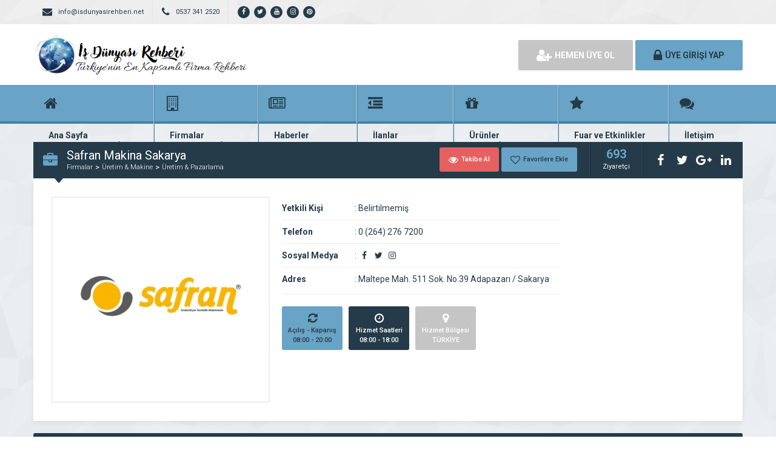

--- FILE ---
content_type: text/html; charset=UTF-8
request_url: https://www.isdunyasirehberi.net/safran-makina-sakarya/
body_size: 10416
content:
<!DOCTYPE html>
<html lang="tr">
<head>
	<title>  Safran Makina Sakarya - İş Dünyası Rehberi</title>
	<link rel="profile" href="//gmpg.org/xfn/11">
	<link rel="pingback" href="https://www.isdunyasirehberi.net/xmlrpc.php">
	<meta charset="UTF-8">
		<meta property="og:image" content="https://www.isdunyasirehberi.net/wp-content/uploads/2021/01/safran-makina-sakarya.jpg" />
		<meta name="viewport" content="width=device-width, initial-scale=1, maximum-scale=1, user-scalable=no">
	<meta name='robots' content='max-image-preview:large' />
<link rel='dns-prefetch' href='//static.addtoany.com' />
<link rel='dns-prefetch' href='//www.googletagmanager.com' />
<link rel='dns-prefetch' href='//fonts.googleapis.com' />
<link rel="alternate" type="application/rss+xml" title="İş Dünyası Rehberi &raquo; Safran Makina Sakarya yorum akışı" href="https://www.isdunyasirehberi.net/safran-makina-sakarya/feed/" />
<link rel="alternate" title="oEmbed (JSON)" type="application/json+oembed" href="https://www.isdunyasirehberi.net/wp-json/oembed/1.0/embed?url=https%3A%2F%2Fwww.isdunyasirehberi.net%2Fsafran-makina-sakarya%2F" />
<link rel="alternate" title="oEmbed (XML)" type="text/xml+oembed" href="https://www.isdunyasirehberi.net/wp-json/oembed/1.0/embed?url=https%3A%2F%2Fwww.isdunyasirehberi.net%2Fsafran-makina-sakarya%2F&#038;format=xml" />
<style id='wp-img-auto-sizes-contain-inline-css' type='text/css'>
img:is([sizes=auto i],[sizes^="auto," i]){contain-intrinsic-size:3000px 1500px}
/*# sourceURL=wp-img-auto-sizes-contain-inline-css */
</style>
<style id='wp-emoji-styles-inline-css' type='text/css'>

	img.wp-smiley, img.emoji {
		display: inline !important;
		border: none !important;
		box-shadow: none !important;
		height: 1em !important;
		width: 1em !important;
		margin: 0 0.07em !important;
		vertical-align: -0.1em !important;
		background: none !important;
		padding: 0 !important;
	}
/*# sourceURL=wp-emoji-styles-inline-css */
</style>
<style id='wp-block-library-inline-css' type='text/css'>
:root{--wp-block-synced-color:#7a00df;--wp-block-synced-color--rgb:122,0,223;--wp-bound-block-color:var(--wp-block-synced-color);--wp-editor-canvas-background:#ddd;--wp-admin-theme-color:#007cba;--wp-admin-theme-color--rgb:0,124,186;--wp-admin-theme-color-darker-10:#006ba1;--wp-admin-theme-color-darker-10--rgb:0,107,160.5;--wp-admin-theme-color-darker-20:#005a87;--wp-admin-theme-color-darker-20--rgb:0,90,135;--wp-admin-border-width-focus:2px}@media (min-resolution:192dpi){:root{--wp-admin-border-width-focus:1.5px}}.wp-element-button{cursor:pointer}:root .has-very-light-gray-background-color{background-color:#eee}:root .has-very-dark-gray-background-color{background-color:#313131}:root .has-very-light-gray-color{color:#eee}:root .has-very-dark-gray-color{color:#313131}:root .has-vivid-green-cyan-to-vivid-cyan-blue-gradient-background{background:linear-gradient(135deg,#00d084,#0693e3)}:root .has-purple-crush-gradient-background{background:linear-gradient(135deg,#34e2e4,#4721fb 50%,#ab1dfe)}:root .has-hazy-dawn-gradient-background{background:linear-gradient(135deg,#faaca8,#dad0ec)}:root .has-subdued-olive-gradient-background{background:linear-gradient(135deg,#fafae1,#67a671)}:root .has-atomic-cream-gradient-background{background:linear-gradient(135deg,#fdd79a,#004a59)}:root .has-nightshade-gradient-background{background:linear-gradient(135deg,#330968,#31cdcf)}:root .has-midnight-gradient-background{background:linear-gradient(135deg,#020381,#2874fc)}:root{--wp--preset--font-size--normal:16px;--wp--preset--font-size--huge:42px}.has-regular-font-size{font-size:1em}.has-larger-font-size{font-size:2.625em}.has-normal-font-size{font-size:var(--wp--preset--font-size--normal)}.has-huge-font-size{font-size:var(--wp--preset--font-size--huge)}.has-text-align-center{text-align:center}.has-text-align-left{text-align:left}.has-text-align-right{text-align:right}.has-fit-text{white-space:nowrap!important}#end-resizable-editor-section{display:none}.aligncenter{clear:both}.items-justified-left{justify-content:flex-start}.items-justified-center{justify-content:center}.items-justified-right{justify-content:flex-end}.items-justified-space-between{justify-content:space-between}.screen-reader-text{border:0;clip-path:inset(50%);height:1px;margin:-1px;overflow:hidden;padding:0;position:absolute;width:1px;word-wrap:normal!important}.screen-reader-text:focus{background-color:#ddd;clip-path:none;color:#444;display:block;font-size:1em;height:auto;left:5px;line-height:normal;padding:15px 23px 14px;text-decoration:none;top:5px;width:auto;z-index:100000}html :where(.has-border-color){border-style:solid}html :where([style*=border-top-color]){border-top-style:solid}html :where([style*=border-right-color]){border-right-style:solid}html :where([style*=border-bottom-color]){border-bottom-style:solid}html :where([style*=border-left-color]){border-left-style:solid}html :where([style*=border-width]){border-style:solid}html :where([style*=border-top-width]){border-top-style:solid}html :where([style*=border-right-width]){border-right-style:solid}html :where([style*=border-bottom-width]){border-bottom-style:solid}html :where([style*=border-left-width]){border-left-style:solid}html :where(img[class*=wp-image-]){height:auto;max-width:100%}:where(figure){margin:0 0 1em}html :where(.is-position-sticky){--wp-admin--admin-bar--position-offset:var(--wp-admin--admin-bar--height,0px)}@media screen and (max-width:600px){html :where(.is-position-sticky){--wp-admin--admin-bar--position-offset:0px}}

/*# sourceURL=wp-block-library-inline-css */
</style><style id='global-styles-inline-css' type='text/css'>
:root{--wp--preset--aspect-ratio--square: 1;--wp--preset--aspect-ratio--4-3: 4/3;--wp--preset--aspect-ratio--3-4: 3/4;--wp--preset--aspect-ratio--3-2: 3/2;--wp--preset--aspect-ratio--2-3: 2/3;--wp--preset--aspect-ratio--16-9: 16/9;--wp--preset--aspect-ratio--9-16: 9/16;--wp--preset--color--black: #000000;--wp--preset--color--cyan-bluish-gray: #abb8c3;--wp--preset--color--white: #ffffff;--wp--preset--color--pale-pink: #f78da7;--wp--preset--color--vivid-red: #cf2e2e;--wp--preset--color--luminous-vivid-orange: #ff6900;--wp--preset--color--luminous-vivid-amber: #fcb900;--wp--preset--color--light-green-cyan: #7bdcb5;--wp--preset--color--vivid-green-cyan: #00d084;--wp--preset--color--pale-cyan-blue: #8ed1fc;--wp--preset--color--vivid-cyan-blue: #0693e3;--wp--preset--color--vivid-purple: #9b51e0;--wp--preset--gradient--vivid-cyan-blue-to-vivid-purple: linear-gradient(135deg,rgb(6,147,227) 0%,rgb(155,81,224) 100%);--wp--preset--gradient--light-green-cyan-to-vivid-green-cyan: linear-gradient(135deg,rgb(122,220,180) 0%,rgb(0,208,130) 100%);--wp--preset--gradient--luminous-vivid-amber-to-luminous-vivid-orange: linear-gradient(135deg,rgb(252,185,0) 0%,rgb(255,105,0) 100%);--wp--preset--gradient--luminous-vivid-orange-to-vivid-red: linear-gradient(135deg,rgb(255,105,0) 0%,rgb(207,46,46) 100%);--wp--preset--gradient--very-light-gray-to-cyan-bluish-gray: linear-gradient(135deg,rgb(238,238,238) 0%,rgb(169,184,195) 100%);--wp--preset--gradient--cool-to-warm-spectrum: linear-gradient(135deg,rgb(74,234,220) 0%,rgb(151,120,209) 20%,rgb(207,42,186) 40%,rgb(238,44,130) 60%,rgb(251,105,98) 80%,rgb(254,248,76) 100%);--wp--preset--gradient--blush-light-purple: linear-gradient(135deg,rgb(255,206,236) 0%,rgb(152,150,240) 100%);--wp--preset--gradient--blush-bordeaux: linear-gradient(135deg,rgb(254,205,165) 0%,rgb(254,45,45) 50%,rgb(107,0,62) 100%);--wp--preset--gradient--luminous-dusk: linear-gradient(135deg,rgb(255,203,112) 0%,rgb(199,81,192) 50%,rgb(65,88,208) 100%);--wp--preset--gradient--pale-ocean: linear-gradient(135deg,rgb(255,245,203) 0%,rgb(182,227,212) 50%,rgb(51,167,181) 100%);--wp--preset--gradient--electric-grass: linear-gradient(135deg,rgb(202,248,128) 0%,rgb(113,206,126) 100%);--wp--preset--gradient--midnight: linear-gradient(135deg,rgb(2,3,129) 0%,rgb(40,116,252) 100%);--wp--preset--font-size--small: 13px;--wp--preset--font-size--medium: 20px;--wp--preset--font-size--large: 36px;--wp--preset--font-size--x-large: 42px;--wp--preset--spacing--20: 0.44rem;--wp--preset--spacing--30: 0.67rem;--wp--preset--spacing--40: 1rem;--wp--preset--spacing--50: 1.5rem;--wp--preset--spacing--60: 2.25rem;--wp--preset--spacing--70: 3.38rem;--wp--preset--spacing--80: 5.06rem;--wp--preset--shadow--natural: 6px 6px 9px rgba(0, 0, 0, 0.2);--wp--preset--shadow--deep: 12px 12px 50px rgba(0, 0, 0, 0.4);--wp--preset--shadow--sharp: 6px 6px 0px rgba(0, 0, 0, 0.2);--wp--preset--shadow--outlined: 6px 6px 0px -3px rgb(255, 255, 255), 6px 6px rgb(0, 0, 0);--wp--preset--shadow--crisp: 6px 6px 0px rgb(0, 0, 0);}:where(.is-layout-flex){gap: 0.5em;}:where(.is-layout-grid){gap: 0.5em;}body .is-layout-flex{display: flex;}.is-layout-flex{flex-wrap: wrap;align-items: center;}.is-layout-flex > :is(*, div){margin: 0;}body .is-layout-grid{display: grid;}.is-layout-grid > :is(*, div){margin: 0;}:where(.wp-block-columns.is-layout-flex){gap: 2em;}:where(.wp-block-columns.is-layout-grid){gap: 2em;}:where(.wp-block-post-template.is-layout-flex){gap: 1.25em;}:where(.wp-block-post-template.is-layout-grid){gap: 1.25em;}.has-black-color{color: var(--wp--preset--color--black) !important;}.has-cyan-bluish-gray-color{color: var(--wp--preset--color--cyan-bluish-gray) !important;}.has-white-color{color: var(--wp--preset--color--white) !important;}.has-pale-pink-color{color: var(--wp--preset--color--pale-pink) !important;}.has-vivid-red-color{color: var(--wp--preset--color--vivid-red) !important;}.has-luminous-vivid-orange-color{color: var(--wp--preset--color--luminous-vivid-orange) !important;}.has-luminous-vivid-amber-color{color: var(--wp--preset--color--luminous-vivid-amber) !important;}.has-light-green-cyan-color{color: var(--wp--preset--color--light-green-cyan) !important;}.has-vivid-green-cyan-color{color: var(--wp--preset--color--vivid-green-cyan) !important;}.has-pale-cyan-blue-color{color: var(--wp--preset--color--pale-cyan-blue) !important;}.has-vivid-cyan-blue-color{color: var(--wp--preset--color--vivid-cyan-blue) !important;}.has-vivid-purple-color{color: var(--wp--preset--color--vivid-purple) !important;}.has-black-background-color{background-color: var(--wp--preset--color--black) !important;}.has-cyan-bluish-gray-background-color{background-color: var(--wp--preset--color--cyan-bluish-gray) !important;}.has-white-background-color{background-color: var(--wp--preset--color--white) !important;}.has-pale-pink-background-color{background-color: var(--wp--preset--color--pale-pink) !important;}.has-vivid-red-background-color{background-color: var(--wp--preset--color--vivid-red) !important;}.has-luminous-vivid-orange-background-color{background-color: var(--wp--preset--color--luminous-vivid-orange) !important;}.has-luminous-vivid-amber-background-color{background-color: var(--wp--preset--color--luminous-vivid-amber) !important;}.has-light-green-cyan-background-color{background-color: var(--wp--preset--color--light-green-cyan) !important;}.has-vivid-green-cyan-background-color{background-color: var(--wp--preset--color--vivid-green-cyan) !important;}.has-pale-cyan-blue-background-color{background-color: var(--wp--preset--color--pale-cyan-blue) !important;}.has-vivid-cyan-blue-background-color{background-color: var(--wp--preset--color--vivid-cyan-blue) !important;}.has-vivid-purple-background-color{background-color: var(--wp--preset--color--vivid-purple) !important;}.has-black-border-color{border-color: var(--wp--preset--color--black) !important;}.has-cyan-bluish-gray-border-color{border-color: var(--wp--preset--color--cyan-bluish-gray) !important;}.has-white-border-color{border-color: var(--wp--preset--color--white) !important;}.has-pale-pink-border-color{border-color: var(--wp--preset--color--pale-pink) !important;}.has-vivid-red-border-color{border-color: var(--wp--preset--color--vivid-red) !important;}.has-luminous-vivid-orange-border-color{border-color: var(--wp--preset--color--luminous-vivid-orange) !important;}.has-luminous-vivid-amber-border-color{border-color: var(--wp--preset--color--luminous-vivid-amber) !important;}.has-light-green-cyan-border-color{border-color: var(--wp--preset--color--light-green-cyan) !important;}.has-vivid-green-cyan-border-color{border-color: var(--wp--preset--color--vivid-green-cyan) !important;}.has-pale-cyan-blue-border-color{border-color: var(--wp--preset--color--pale-cyan-blue) !important;}.has-vivid-cyan-blue-border-color{border-color: var(--wp--preset--color--vivid-cyan-blue) !important;}.has-vivid-purple-border-color{border-color: var(--wp--preset--color--vivid-purple) !important;}.has-vivid-cyan-blue-to-vivid-purple-gradient-background{background: var(--wp--preset--gradient--vivid-cyan-blue-to-vivid-purple) !important;}.has-light-green-cyan-to-vivid-green-cyan-gradient-background{background: var(--wp--preset--gradient--light-green-cyan-to-vivid-green-cyan) !important;}.has-luminous-vivid-amber-to-luminous-vivid-orange-gradient-background{background: var(--wp--preset--gradient--luminous-vivid-amber-to-luminous-vivid-orange) !important;}.has-luminous-vivid-orange-to-vivid-red-gradient-background{background: var(--wp--preset--gradient--luminous-vivid-orange-to-vivid-red) !important;}.has-very-light-gray-to-cyan-bluish-gray-gradient-background{background: var(--wp--preset--gradient--very-light-gray-to-cyan-bluish-gray) !important;}.has-cool-to-warm-spectrum-gradient-background{background: var(--wp--preset--gradient--cool-to-warm-spectrum) !important;}.has-blush-light-purple-gradient-background{background: var(--wp--preset--gradient--blush-light-purple) !important;}.has-blush-bordeaux-gradient-background{background: var(--wp--preset--gradient--blush-bordeaux) !important;}.has-luminous-dusk-gradient-background{background: var(--wp--preset--gradient--luminous-dusk) !important;}.has-pale-ocean-gradient-background{background: var(--wp--preset--gradient--pale-ocean) !important;}.has-electric-grass-gradient-background{background: var(--wp--preset--gradient--electric-grass) !important;}.has-midnight-gradient-background{background: var(--wp--preset--gradient--midnight) !important;}.has-small-font-size{font-size: var(--wp--preset--font-size--small) !important;}.has-medium-font-size{font-size: var(--wp--preset--font-size--medium) !important;}.has-large-font-size{font-size: var(--wp--preset--font-size--large) !important;}.has-x-large-font-size{font-size: var(--wp--preset--font-size--x-large) !important;}
/*# sourceURL=global-styles-inline-css */
</style>

<style id='classic-theme-styles-inline-css' type='text/css'>
/*! This file is auto-generated */
.wp-block-button__link{color:#fff;background-color:#32373c;border-radius:9999px;box-shadow:none;text-decoration:none;padding:calc(.667em + 2px) calc(1.333em + 2px);font-size:1.125em}.wp-block-file__button{background:#32373c;color:#fff;text-decoration:none}
/*# sourceURL=/wp-includes/css/classic-themes.min.css */
</style>
<link rel='stylesheet' id='general-css' href='https://www.isdunyasirehberi.net/wp-content/themes/wpfirma/css/general.css' type='text/css' media='all' />
<link rel='stylesheet' id='css-css' href='https://www.isdunyasirehberi.net/wp-content/themes/wpfirma/style.css' type='text/css' media='all' />
<link rel='stylesheet' id='roboto-css' href='https://fonts.googleapis.com/css?family=Roboto%3A300%2C400%2C500%2C700%2C900&#038;subset=latin-ext&#038;ver=6.9' type='text/css' media='all' />
<link rel='stylesheet' id='addtoany-css' href='https://www.isdunyasirehberi.net/wp-content/plugins/add-to-any/addtoany.min.css' type='text/css' media='all' />
<script type="text/javascript" id="addtoany-core-js-before">
/* <![CDATA[ */
window.a2a_config=window.a2a_config||{};a2a_config.callbacks=[];a2a_config.overlays=[];a2a_config.templates={};a2a_localize = {
	Share: "Share",
	Save: "Save",
	Subscribe: "Subscribe",
	Email: "Email",
	Bookmark: "Bookmark",
	ShowAll: "Show all",
	ShowLess: "Show less",
	FindServices: "Find service(s)",
	FindAnyServiceToAddTo: "Instantly find any service to add to",
	PoweredBy: "Powered by",
	ShareViaEmail: "Share via email",
	SubscribeViaEmail: "Subscribe via email",
	BookmarkInYourBrowser: "Bookmark in your browser",
	BookmarkInstructions: "Press Ctrl+D or \u2318+D to bookmark this page",
	AddToYourFavorites: "Add to your favorites",
	SendFromWebOrProgram: "Send from any email address or email program",
	EmailProgram: "Email program",
	More: "More&#8230;",
	ThanksForSharing: "Thanks for sharing!",
	ThanksForFollowing: "Thanks for following!"
};


//# sourceURL=addtoany-core-js-before
/* ]]> */
</script>
<script type="text/javascript" defer src="https://static.addtoany.com/menu/page.js" id="addtoany-core-js"></script>
<script type="text/javascript" src="https://www.isdunyasirehberi.net/wp-content/plugins/wp-jquery-update-test/assets/jquery-4.0.0-rc.1.js" id="jquery-core-js"></script>
<script type="text/javascript" src="https://www.isdunyasirehberi.net/wp-content/plugins/wp-jquery-update-test/assets/jquery-migrate-4.0.0-beta.1.js" id="jquery-migrate-js"></script>
<script type="text/javascript" defer src="https://www.isdunyasirehberi.net/wp-content/plugins/add-to-any/addtoany.min.js" id="addtoany-jquery-js"></script>
<script type="text/javascript" src="https://www.isdunyasirehberi.net/wp-content/themes/wpfirma/js/jquery-full.js" id="jquery-full-js"></script>
<script type="text/javascript" src="https://www.isdunyasirehberi.net/wp-content/themes/wpfirma/js/scripts.js" id="scripts-js"></script>

<!-- Site Kit tarafından eklenen Google etiketi (gtag.js) snippet&#039;i -->
<!-- Google Analytics snippet added by Site Kit -->
<script type="text/javascript" src="https://www.googletagmanager.com/gtag/js?id=GT-5R7GL9W" id="google_gtagjs-js" async></script>
<script type="text/javascript" id="google_gtagjs-js-after">
/* <![CDATA[ */
window.dataLayer = window.dataLayer || [];function gtag(){dataLayer.push(arguments);}
gtag("set","linker",{"domains":["www.isdunyasirehberi.net"]});
gtag("js", new Date());
gtag("set", "developer_id.dZTNiMT", true);
gtag("config", "GT-5R7GL9W");
//# sourceURL=google_gtagjs-js-after
/* ]]> */
</script>
<link rel="https://api.w.org/" href="https://www.isdunyasirehberi.net/wp-json/" /><link rel="alternate" title="JSON" type="application/json" href="https://www.isdunyasirehberi.net/wp-json/wp/v2/posts/2511" /><link rel="EditURI" type="application/rsd+xml" title="RSD" href="https://www.isdunyasirehberi.net/xmlrpc.php?rsd" />
<meta name="generator" content="WordPress 6.9" />
<link rel="canonical" href="https://www.isdunyasirehberi.net/safran-makina-sakarya/" />
<link rel='shortlink' href='https://www.isdunyasirehberi.net/?p=2511' />
<meta name="generator" content="Site Kit by Google 1.170.0" />
<!-- Google Tag Manager snippet added by Site Kit -->
<script type="text/javascript">
/* <![CDATA[ */

			( function( w, d, s, l, i ) {
				w[l] = w[l] || [];
				w[l].push( {'gtm.start': new Date().getTime(), event: 'gtm.js'} );
				var f = d.getElementsByTagName( s )[0],
					j = d.createElement( s ), dl = l != 'dataLayer' ? '&l=' + l : '';
				j.async = true;
				j.src = 'https://www.googletagmanager.com/gtm.js?id=' + i + dl;
				f.parentNode.insertBefore( j, f );
			} )( window, document, 'script', 'dataLayer', 'GTM-WWZ6ZPN' );
			
/* ]]> */
</script>

<!-- End Google Tag Manager snippet added by Site Kit -->
<link rel="icon" href="https://www.isdunyasirehberi.net/wp-content/uploads/2025/05/cropped-wpicons-32x32.png" sizes="32x32" />
<link rel="icon" href="https://www.isdunyasirehberi.net/wp-content/uploads/2025/05/cropped-wpicons-192x192.png" sizes="192x192" />
<link rel="apple-touch-icon" href="https://www.isdunyasirehberi.net/wp-content/uploads/2025/05/cropped-wpicons-180x180.png" />
<meta name="msapplication-TileImage" content="https://www.isdunyasirehberi.net/wp-content/uploads/2025/05/cropped-wpicons-270x270.png" />
	<script>
		var ajax_url = 'https://www.isdunyasirehberi.net/callback';
		var template_url = 'https://www.isdunyasirehberi.net/wp-content/themes/wpfirma/';
		var home_url = 'https://www.isdunyasirehberi.net/';
			</script>
</head>
<body>

<!-- header başlangıç -->
<div class="header">
	
		<div class="header-top">
		<div class="container"><div class="clear"></div>
						<ul class="top-left pull-left">
				<li><span class="fa fa-envelope"></span> info@isdunyasirehberi.net</li>
			</ul>
									<ul class="top-left pull-left">
				<li><span class="fa fa-phone"></span> 0537 341 2520</li>
			</ul>
						<ul class="top-left pull-left social">
				<li><a href="https://www.facebook.com/isdunyasirehberi.com.tr" target="_blank" rel="nofollow"><i class="fa fa-facebook"></i></a></li><li><a href="https://twitter.com/isDunyasRehberi" target="_blank" rel="nofollow"><i class="fa fa-twitter"></i></a></li><li><a href="https://www.youtube.com/channel/UCKkFnrVobIuEXXTCzUzM5qA" target="_blank" rel="nofollow"><i class="fa fa-youtube"></i></a></li><li><a href="https://www.instagram.com/isdunyasirehberi/" target="_blank" rel="nofollow"><i class="fa fa-instagram"></i></a></li><li><a href="https://tr.pinterest.com/isdunyasirehbericomtr/" target="_blank" rel="nofollow"><i class="fa fa-pinterest"></i></a></li>			</ul>
			
					</div>
	</div>
	<!-- / en üst bitiş -->
	
	<div class="header-middle">
		<div class="container">
		
		<div class="clear"></div>
			<div class="logo">
								<a href="https://www.isdunyasirehberi.net"><img src="https://www.isdunyasirehberi.net/wp-content/themes/wpfirma/images/logo.png" width="353" height="69" alt="İş Dünyası Rehberi" /></a>
			</div>
						<div class="header-mobile">
				<ul>
					<li><span data-open=".buttons, .userpanel"><i class="fa fa-user"></i></span></li>
					<li><span data-open=".main-search"><i class="fa fa-search"></i></span></li>
					<li><span data-open=".menu"><i class="fa fa-list"></i></span></li>
				</ul>
			</div>
									<div class="buttons mobile-close">
				<a href="https://www.isdunyasirehberi.net/uye-ol" class="btn btn-default btn-lg"><span class="fa fa-user-plus"></span> HEMEN ÜYE OL</a>
				<a href="https://www.isdunyasirehberi.net/giris" class="btn btn-primary btn-lg"><span class="fa fa-lock"></span> ÜYE GİRİŞİ YAP</a>
			</div>
						<div class="clear"></div>
		</div>
	</div>
		<div class="header-menu">
		<div class="container">
		
			<ul class="menu mobile-close"><li id="nav-menu-item-17" class="main-menu-item  menu-item-even menu-item-depth-0 menu-item menu-item-type-custom menu-item-object-custom"><a href="http://isdunyasirehberi.net" class="menu-link main-menu-link"><span class="fa fa-home"></span><span class="mn"><strong>Ana Sayfa</strong><span>Firma rehberi ana sayfanız</span></span></a></li>
<li id="nav-menu-item-18" class="main-menu-item  menu-item-even menu-item-depth-0 menu-item menu-item-type-custom menu-item-object-custom"><a href="http://isdunyasirehberi.net/firmalar" class="menu-link main-menu-link"><span class="fa fa-building-o"></span><span class="mn"><strong>Firmalar</strong><span>Yüzlerce kayıtlı firma</span></span></a></li>
<li id="nav-menu-item-19" class="main-menu-item  menu-item-even menu-item-depth-0 menu-item menu-item-type-custom menu-item-object-custom"><a href="http://isdunyasirehberi.net/haberler" class="menu-link main-menu-link"><span class="fa fa-newspaper-o"></span><span class="mn"><strong>Haberler</strong><span>En güncel haberler</span></span></a></li>
<li id="nav-menu-item-20" class="main-menu-item  menu-item-even menu-item-depth-0 menu-item menu-item-type-custom menu-item-object-custom"><a href="http://isdunyasirehberi.net/ilanlar" class="menu-link main-menu-link"><span class="fa fa-outdent"></span><span class="mn"><strong>İlanlar</strong><span>Güncel seri ilanlar</span></span></a></li>
<li id="nav-menu-item-21" class="main-menu-item  menu-item-even menu-item-depth-0 menu-item menu-item-type-custom menu-item-object-custom"><a href="http://isdunyasirehberi.net/urunler" class="menu-link main-menu-link"><span class="fa fa-gift"></span><span class="mn"><strong>Ürünler</strong><span>Binlerce firma ürünü</span></span></a></li>
<li id="nav-menu-item-3359" class="main-menu-item  menu-item-even menu-item-depth-0 menu-item menu-item-type-custom menu-item-object-custom"><a href="http://isdunyasirehberi.net/etkinlikler" class="menu-link main-menu-link"><span class="fa fa-star"></span><span class="mn"><strong>Fuar ve Etkinlikler</strong><span>Fuar ve etkinlik planları</span></span></a></li>
<li id="nav-menu-item-3360" class="main-menu-item  menu-item-even menu-item-depth-0 menu-item menu-item-type-custom menu-item-object-custom"><a href="http://www.isdunyasirehberi.net/bize-ulasin" class="menu-link main-menu-link"><span class="fa fa-comments"></span><span class="mn"><strong>İletişim</strong><span>Bize ulaşın</span></span></a></li>
</ul>		</div>
	</div>
	
</div>
<!-- header bitiş -->
<!-- arama başlangıç -->
<div class="main-search mobile-close  show-phone show-animation">
	<div class="container">
		
		<h3>
			Nasıl Yardımcı Olabiliriz<span>?</span>		</h3>
		<h4>
			Bulunduğunuz bölgede yer alan firmaların haberlerini, ilanlarını ve ürünlerini listeleyelim...		</h4>
		<div class="search-area">
			<form method="get" action="https://www.isdunyasirehberi.net">
				<div class="input-col">
					<i class="fa fa-search"></i>
					<input type="text" name="s" placeholder="Aramak istediğiniz kelimeyi yazınız..." />
				</div>
								<div class="input-col">
					<i class="fa fa-map-marker"></i>
					<input type="text" name="bolge" placeholder="Aramak istediğiniz bölgeyi seçiniz..." autocomplete="off" />
					<ul class="complist"></ul>
				</div>
								<button class="btn btn-primary"><i class="fa fa-search"></i> ARAMA YAP</button>
			</form>
		</div>
	
			</div>
</div>
<div class="content mb20 ">
	<!-- container -->
	<div class="container">
		
		<div class="block">
			<div class="content-title mt30">
				<i class="fa fa-briefcase"></i>
				<div class="title-breadcrumb">
					<h2> Safran Makina Sakarya</h2>
					<ul>
						<li><a href="https://www.isdunyasirehberi.net/firmalar">Firmalar</a></li>
													<li><a href="https://www.isdunyasirehberi.net/kategori/uretimmakine/">Üretim &amp; Makine</a></li>
													<li><a href="https://www.isdunyasirehberi.net/kategori/uretimmakine/uretimpazarlama/">Üretim &amp; Pazarlama</a></li>
											</ul>
				</div>
				
				<div class="title-tools">
					<div class="title-buttons big-buttons">
						<span data-follow="2511" class="btn btn-danger btn-sm"><i class="fa fa-eye"></i> Takibe Al</span>
						<span data-fav="2511" class="btn btn-primary btn-sm"><i class="fa fa-heart-o"></i> Favorilere Ekle</span>
					</div>
					<div class="title-views">
						<span>693</span>
						Ziyaretçi
					</div>
					<ul class="title-share">
						<li class="fbshare"><i class="fa fa-facebook"></i></li>
						<li class="twshare"><i class="fa fa-twitter"></i></li>
						<li class="gshare"><i class="fa fa-google-plus"></i></li>
						<li class="lshare"><i class="fa fa-linkedin"></i></li>
					</ul>
				</div>
			</div>
			<div class="block-content">
			
				<!-- firma detayı -->
				<div class="firma-detay">
				
					<div class="firma-sol">
						<div class="firma-resim">
															<a href="https://www.isdunyasirehberi.net/wp-content/uploads/2021/01/safran-makina-sakarya.jpg" class="fancybox" id="ana-resim"><img src="https://www.isdunyasirehberi.net/wp-content/uploads/2021/01/safran-makina-sakarya.cropped.350x330.jpg" /></a>
													</div>
												<div class="clear"></div>
					</div>
										<div class="firma-orta">
						<ul class="firma-info">
							<li><strong>Yetkili Kişi</strong><span><b>:</b> Belirtilmemiş</span></li>
							<li><strong>Telefon</strong><span><b>:</b> 0 (264) 276 7200</span></li>
														<li><strong>Sosyal Medya</strong><span><b>:</b> 
								<a href="https://www.facebook.com/safranmakinaofficial" rel="nofollow" target="_blank" class="firma-social"><i class="fa fa-facebook"></i></a><a href="https://twitter.com/SAFRANMAKINA1" rel="nofollow" target="_blank" class="firma-social"><i class="fa fa-twitter"></i></a><a href="https://www.instagram.com/safranmakinaa/" rel="nofollow" target="_blank" class="firma-social"><i class="fa fa-instagram"></i></a>							</span></li>
							<li><strong>Adres</strong><span><b>:</b> Maltepe Mah. 511 Sok. No.39 Adapazarı / Sakarya</span></li>
						</ul>
						<div class="firma-badges">
														<div class="firma-badge">
								<i class="fa fa-refresh"></i>
								<span>Açılış - Kapanış</span>
								<span>08:00 - 20:00</span>
							</div>
														<div class="firma-badge badge-dark">
								<i class="fa fa-clock-o"></i>
								<span>Hizmet Saatleri</span>
								<span>08:00 - 18:00</span>
							</div>
														<div class="firma-badge badge-gray">
								<i class="fa fa-map-marker"></i>
								<span>Hizmet Bölgesi</span>
								<span>TÜRKİYE</span>
							</div>
							
							
							
						</div>
					</div>
					
										
					<div class="clear"></div>
				</div>
				<!-- / firma detay -->
				
			</div>
		</div>
		
		<!-- firma blokları -->
		<div class="firma-blocks">
						<div >
			
				<div class="block">
					<div class="block-title rounded">
						<i class="fa fa-info-circle"></i>
						<h4>Firma Hakkında</h4>
					</div>
					<div class="block-content">
						<div class="text">
							<p>Her zaman müşteri beklentilerinin üzerinde ürün üretme çabasında olan firmamız dünya genelindeki müşteri sayısını arttırmakta, ihracatını yaptığımız ülke sayısını da çoğaltmaktadır. Şuanda 50 ülkeye ihracat yapmakta olan firmamız, , sektöre bir çok yenilikler kazandırmıştır. Şirketimiz endüstriyel temizlik makineleri sektöründe ürettiği makinalarla istihdama ve ülke ekonomisine sağladığı katkının gururunu yaşamaktadır…</p>
<div class="addtoany_share_save_container addtoany_content addtoany_content_bottom"><div class="a2a_kit a2a_kit_size_22 addtoany_list" data-a2a-url="https://www.isdunyasirehberi.net/safran-makina-sakarya/" data-a2a-title="Safran Makina Sakarya"><a class="a2a_button_whatsapp" href="https://www.addtoany.com/add_to/whatsapp?linkurl=https%3A%2F%2Fwww.isdunyasirehberi.net%2Fsafran-makina-sakarya%2F&amp;linkname=Safran%20Makina%20Sakarya" title="WhatsApp" rel="nofollow noopener" target="_blank"></a><a class="a2a_button_facebook" href="https://www.addtoany.com/add_to/facebook?linkurl=https%3A%2F%2Fwww.isdunyasirehberi.net%2Fsafran-makina-sakarya%2F&amp;linkname=Safran%20Makina%20Sakarya" title="Facebook" rel="nofollow noopener" target="_blank"></a><a class="a2a_button_facebook_messenger" href="https://www.addtoany.com/add_to/facebook_messenger?linkurl=https%3A%2F%2Fwww.isdunyasirehberi.net%2Fsafran-makina-sakarya%2F&amp;linkname=Safran%20Makina%20Sakarya" title="Messenger" rel="nofollow noopener" target="_blank"></a><a class="a2a_button_x" href="https://www.addtoany.com/add_to/x?linkurl=https%3A%2F%2Fwww.isdunyasirehberi.net%2Fsafran-makina-sakarya%2F&amp;linkname=Safran%20Makina%20Sakarya" title="X" rel="nofollow noopener" target="_blank"></a><a class="a2a_button_bluesky" href="https://www.addtoany.com/add_to/bluesky?linkurl=https%3A%2F%2Fwww.isdunyasirehberi.net%2Fsafran-makina-sakarya%2F&amp;linkname=Safran%20Makina%20Sakarya" title="Bluesky" rel="nofollow noopener" target="_blank"></a><a class="a2a_button_tumblr" href="https://www.addtoany.com/add_to/tumblr?linkurl=https%3A%2F%2Fwww.isdunyasirehberi.net%2Fsafran-makina-sakarya%2F&amp;linkname=Safran%20Makina%20Sakarya" title="Tumblr" rel="nofollow noopener" target="_blank"></a><a class="a2a_button_pinterest" href="https://www.addtoany.com/add_to/pinterest?linkurl=https%3A%2F%2Fwww.isdunyasirehberi.net%2Fsafran-makina-sakarya%2F&amp;linkname=Safran%20Makina%20Sakarya" title="Pinterest" rel="nofollow noopener" target="_blank"></a><a class="a2a_button_email" href="https://www.addtoany.com/add_to/email?linkurl=https%3A%2F%2Fwww.isdunyasirehberi.net%2Fsafran-makina-sakarya%2F&amp;linkname=Safran%20Makina%20Sakarya" title="Email" rel="nofollow noopener" target="_blank"></a><a class="a2a_dd addtoany_share_save addtoany_share" href="https://www.addtoany.com/share"></a></div></div>						</div>
					</div>
				</div>
				
								
				<div class="clear"></div>
							
								<div class="block mt20">
					<div class="block-title rounded">
						<i class="fa fa-comments-o"></i>
						<h4>Firma Hakkında Yorum Yap</h4>
					</div>
					<div class="block-content pb20">
					<div id="reply-comment"></div>
					<form action="https://www.isdunyasirehberi.net/wp-comments-post.php" method="post">
						<div class="yorum-ust">
														<div class="yorum-row">
								<i class="fa fa-user"></i>
								<input type="text" name="author" value="" placeholder="Adınız Soyadınız" />
							</div>
							<div class="yorum-row">
								<i class="fa fa-envelope"></i>
								<input type="text" name="email" value="" placeholder="E-Posta Adresiniz" />
							</div>
							<div class="yorum-row nomargin">
								<i class="fa fa-lock"></i>
								<input type="text" name="url" value="" placeholder="WEB SİTENİZ" />
							</div>
							<div class="clear"></div>
														<div class="yorum-row textarea-row">
								<i class="fa fa-comments"></i>
								<textarea name="comment" placeholder="Yorumunuzu Buraya Yazınız.."></textarea>
								<input type="hidden" name="comment_post_ID" value="2511" id="comment_post_ID">
								<input type="hidden" name="comment_parent" id="comment_parent" value="0">
							</div>
							<button class="btn btn-primary yorum-btn"><i class="fa fa-send"></i>Gönder</button>
							<div class="clear"></div>
						</div>
						</form>
					</div>
				</div>
								
				<div class="block mt20">
					<div class="block-title rounded">
						<i class="fa fa-comments"></i>
						<h4>Firma Hakkında Yapılan Yorumlar</h4>
					</div>
					<div class="block-content pb20">
						
<div class="info-ui pt15 pb30"><span>Hiç yorum yapılmamış.</span></div>					</div>
				</div>
				
			</div>
			<div class="clear"></div>
		</div>
		<!-- / firma blokları -->
		
	</div>
	<!-- / container -->
</div>
<script type="text/javascript">
$('.yorum-yanit').click(function() {
	$li = $(this).closest('li').clone();
	$ths = $(this);
	$('#reply-comment').html('<h4 class="yorum-cevapla">Cevaplanan Yorum:</h4><ul class="yorumlar"><li>'+$li.html()+'</li></ul>');
	$('#comment_parent').val($ths.attr("data-id"));
});
</script>
<div class="footer">
	<div class="container">
		<ul class="footer-menu">
			<li class="footer-menu-title">Kurumsal</li>
			<li id="menu-item-6059" class="menu-item menu-item-type-post_type menu-item-object-page menu-item-6059"><a href="https://www.isdunyasirehberi.net/hakkimizda/">Hakkımızda</a></li>
<li id="menu-item-6057" class="menu-item menu-item-type-post_type menu-item-object-page menu-item-6057"><a href="https://www.isdunyasirehberi.net/misyon/">Misyon</a></li>
<li id="menu-item-6058" class="menu-item menu-item-type-post_type menu-item-object-page menu-item-6058"><a href="https://www.isdunyasirehberi.net/vizyon/">Vizyon</a></li>
		</ul>
		<ul class="footer-menu">
			<li class="footer-menu-title">Gizlilik ve Kullanım</li>
			<li id="menu-item-6061" class="menu-item menu-item-type-post_type menu-item-object-page menu-item-6061"><a href="https://www.isdunyasirehberi.net/cerez-politikasi/">Çerez Politikası</a></li>
<li id="menu-item-6060" class="menu-item menu-item-type-post_type menu-item-object-page menu-item-6060"><a href="https://www.isdunyasirehberi.net/yasal-uyari/">Yasal Uyarı</a></li>
		</ul>
		<ul class="footer-menu">
			<li class="footer-menu-title">Üyelik Seçenekleri</li>
			<li id="menu-item-6062" class="menu-item menu-item-type-post_type menu-item-object-page menu-item-6062"><a href="https://www.isdunyasirehberi.net/gold-uyelik/">Gold Üyelik</a></li>
<li id="menu-item-6065" class="menu-item menu-item-type-post_type menu-item-object-page menu-item-6065"><a href="https://www.isdunyasirehberi.net/standart-uyelik/">Standart Üyelik</a></li>
		</ul>
		<ul class="footer-menu">
			<li class="footer-menu-title">İletişim</li>
			<li id="menu-item-6068" class="menu-item menu-item-type-post_type menu-item-object-page menu-item-6068"><a href="https://www.isdunyasirehberi.net/iletisim/">İletişim</a></li>
		</ul>
		<div class="clear"></div>
	</div>
</div>

<div class="bottom">
	<div class="container">
				<a href="#" class="footer-logo"><img src="https://www.isdunyasirehberi.net/wp-content/themes/wpfirma/images/footer-logo.png" width="231" height="49" /></a>
		<div class="copyright">Copyright © 2009 Tüm Hakları Saklıdır.</div>
		<a href="#" class="back-to-top"><i class="fa fa-long-arrow-up"></i></a>
		<ul class="social">
			<li><a href="https://www.facebook.com/isdunyasirehberi.com.tr" target="_blank" rel="nofollow"><i class="fa fa-facebook"></i></a></li><li><a href="https://twitter.com/isDunyasRehberi" target="_blank" rel="nofollow"><i class="fa fa-twitter"></i></a></li><li><a href="https://www.youtube.com/channel/UCKkFnrVobIuEXXTCzUzM5qA" target="_blank" rel="nofollow"><i class="fa fa-youtube"></i></a></li><li><a href="https://www.instagram.com/isdunyasirehberi/" target="_blank" rel="nofollow"><i class="fa fa-instagram"></i></a></li><li><a href="https://tr.pinterest.com/isdunyasirehbericomtr/" target="_blank" rel="nofollow"><i class="fa fa-pinterest"></i></a></li>		</ul>
		<div class="clear"></div>
	</div>
</div>
<script type="speculationrules">
{"prefetch":[{"source":"document","where":{"and":[{"href_matches":"/*"},{"not":{"href_matches":["/wp-*.php","/wp-admin/*","/wp-content/uploads/*","/wp-content/*","/wp-content/plugins/*","/wp-content/themes/wpfirma/*","/*\\?(.+)"]}},{"not":{"selector_matches":"a[rel~=\"nofollow\"]"}},{"not":{"selector_matches":".no-prefetch, .no-prefetch a"}}]},"eagerness":"conservative"}]}
</script>
		<!-- Google Tag Manager (noscript) snippet added by Site Kit -->
		<noscript>
			<iframe src="https://www.googletagmanager.com/ns.html?id=GTM-WWZ6ZPN" height="0" width="0" style="display:none;visibility:hidden"></iframe>
		</noscript>
		<!-- End Google Tag Manager (noscript) snippet added by Site Kit -->
		<script id="wp-emoji-settings" type="application/json">
{"baseUrl":"https://s.w.org/images/core/emoji/17.0.2/72x72/","ext":".png","svgUrl":"https://s.w.org/images/core/emoji/17.0.2/svg/","svgExt":".svg","source":{"concatemoji":"https://www.isdunyasirehberi.net/wp-includes/js/wp-emoji-release.min.js"}}
</script>
<script type="module">
/* <![CDATA[ */
/*! This file is auto-generated */
const a=JSON.parse(document.getElementById("wp-emoji-settings").textContent),o=(window._wpemojiSettings=a,"wpEmojiSettingsSupports"),s=["flag","emoji"];function i(e){try{var t={supportTests:e,timestamp:(new Date).valueOf()};sessionStorage.setItem(o,JSON.stringify(t))}catch(e){}}function c(e,t,n){e.clearRect(0,0,e.canvas.width,e.canvas.height),e.fillText(t,0,0);t=new Uint32Array(e.getImageData(0,0,e.canvas.width,e.canvas.height).data);e.clearRect(0,0,e.canvas.width,e.canvas.height),e.fillText(n,0,0);const a=new Uint32Array(e.getImageData(0,0,e.canvas.width,e.canvas.height).data);return t.every((e,t)=>e===a[t])}function p(e,t){e.clearRect(0,0,e.canvas.width,e.canvas.height),e.fillText(t,0,0);var n=e.getImageData(16,16,1,1);for(let e=0;e<n.data.length;e++)if(0!==n.data[e])return!1;return!0}function u(e,t,n,a){switch(t){case"flag":return n(e,"\ud83c\udff3\ufe0f\u200d\u26a7\ufe0f","\ud83c\udff3\ufe0f\u200b\u26a7\ufe0f")?!1:!n(e,"\ud83c\udde8\ud83c\uddf6","\ud83c\udde8\u200b\ud83c\uddf6")&&!n(e,"\ud83c\udff4\udb40\udc67\udb40\udc62\udb40\udc65\udb40\udc6e\udb40\udc67\udb40\udc7f","\ud83c\udff4\u200b\udb40\udc67\u200b\udb40\udc62\u200b\udb40\udc65\u200b\udb40\udc6e\u200b\udb40\udc67\u200b\udb40\udc7f");case"emoji":return!a(e,"\ud83e\u1fac8")}return!1}function f(e,t,n,a){let r;const o=(r="undefined"!=typeof WorkerGlobalScope&&self instanceof WorkerGlobalScope?new OffscreenCanvas(300,150):document.createElement("canvas")).getContext("2d",{willReadFrequently:!0}),s=(o.textBaseline="top",o.font="600 32px Arial",{});return e.forEach(e=>{s[e]=t(o,e,n,a)}),s}function r(e){var t=document.createElement("script");t.src=e,t.defer=!0,document.head.appendChild(t)}a.supports={everything:!0,everythingExceptFlag:!0},new Promise(t=>{let n=function(){try{var e=JSON.parse(sessionStorage.getItem(o));if("object"==typeof e&&"number"==typeof e.timestamp&&(new Date).valueOf()<e.timestamp+604800&&"object"==typeof e.supportTests)return e.supportTests}catch(e){}return null}();if(!n){if("undefined"!=typeof Worker&&"undefined"!=typeof OffscreenCanvas&&"undefined"!=typeof URL&&URL.createObjectURL&&"undefined"!=typeof Blob)try{var e="postMessage("+f.toString()+"("+[JSON.stringify(s),u.toString(),c.toString(),p.toString()].join(",")+"));",a=new Blob([e],{type:"text/javascript"});const r=new Worker(URL.createObjectURL(a),{name:"wpTestEmojiSupports"});return void(r.onmessage=e=>{i(n=e.data),r.terminate(),t(n)})}catch(e){}i(n=f(s,u,c,p))}t(n)}).then(e=>{for(const n in e)a.supports[n]=e[n],a.supports.everything=a.supports.everything&&a.supports[n],"flag"!==n&&(a.supports.everythingExceptFlag=a.supports.everythingExceptFlag&&a.supports[n]);var t;a.supports.everythingExceptFlag=a.supports.everythingExceptFlag&&!a.supports.flag,a.supports.everything||((t=a.source||{}).concatemoji?r(t.concatemoji):t.wpemoji&&t.twemoji&&(r(t.twemoji),r(t.wpemoji)))});
//# sourceURL=https://www.isdunyasirehberi.net/wp-includes/js/wp-emoji-loader.min.js
/* ]]> */
</script>
		<script>
		if ( window.console && window.console.log && window.jQuery ) {
			window.jQuery( function( $ ) {
				var jquery = $.fn.jquery || 'unknown';
				var migrate = $.migrateVersion || 'not available';
				var ui = ( $.ui && $.ui.version ) || 'not available';

				window.console.log(
					'WordPress jQuery:', jquery + ',',
					'Migrate:', migrate + ',',
					'UI:', ui
				);
			} );
		}
		</script>
		</body>
</html>